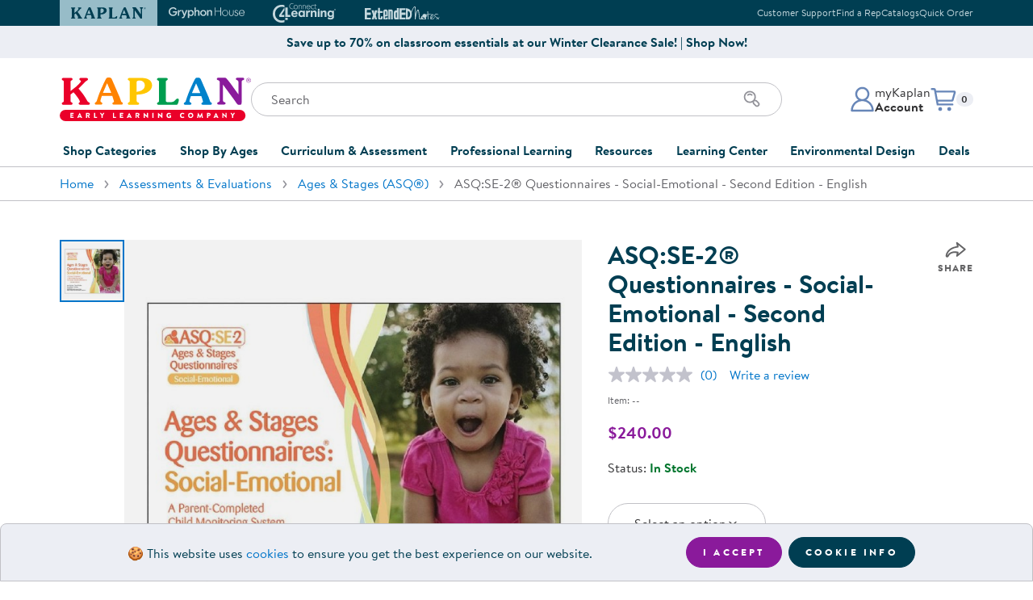

--- FILE ---
content_type: application/javascript
request_url: https://images.kaplanco.com/javascript/productDetail.js
body_size: 3149
content:
// JavaScript Document
const carouselConfig={slidesPerView:1.2,slidesPerGroup:1,spaceBetween:16,autoHeight:false,updateOnWindowResize:true,breakpoints:{480:{slidesPerView:2.2},768:{slidesPerView:2},992:{slidesPerView:3},1232:{slidesPerView:5}}};
function InStockAlert(){var sPID=$('#tbProductID').val();ModalBoxOpen('/store/trans/KapAjax.asp?rpt=IN&PID='+sPID,{title:'In Stock Alert'});return false;}
function InStockPostBack(sParam){var sPID=$('#tbProductID').val();ModalBoxUpdate('/store/trans/KapAjax.asp?rpt=IN&PID='+sPID,sParam);return false;}
function socialShare(){event.preventDefault();var sPID=$('#tbProductID').val();ModalBoxOpen('/store/trans/KapAjax.asp?rpt=SS&tbProductID='+sPID,{title:'Share this Product'})}
function showEmailShare(sProductID){ModalBoxClose();$("div.modal-backdrop" ).remove();productEmail(sProductID)}
function wlUpdate(){var sPID=$('#tbProductID').val();ModalBoxOpen('/store/trans/KapAjax.asp?rpt=WA&Type=A&PID='+sPID,{preFormatted:true});return false;}
function wlPostBack(sParam){ModalBoxUpdate('/store/trans/KapAjax.asp?rpt=WA',sParam);return false;}
function captureOutboundLink(url){ga('send','event','outbound','click',url,{'transport':'beacon','hitCallback':function(){window.open(url);}})}
function showVolDisc(sPID){ModalBoxOpen('/store/trans/KapAjax.asp?rpt=VD&PID='+sPID,{title:'Volume Discounting - Buy More And Save!'})}
function isMobile(){return window.innerWidth<992}
function isZoomEnabled(){return 768<=window.innerWidth}
function playVideo(e){var $btn=$(e.currentTarget);var $container=$btn.parent().find('.video-iframe-container');var src=$container.data('video-src');if(src && $container.find('iframe').length === 0){$container.html(`<iframe class="vidyard_iframe" title="Product Video" src="${src}?autoplay=1" scrolling="no" frameborder="0" allowtransparency="true" allowfullscreen referrerpolicy="no-referrer-when-downgrade" style="width:100%;height:100%;"></iframe>`);} $btn.addClass('hidden');$container.addClass('active');}
function resetVideoState(){$('.video-thumbnail-wrapper').removeClass('hidden');$('.video-iframe-container').removeClass('active').html('');}
function getThumbsConfig(){return isMobile()?{direction:'horizontal',slidesPerView:4.3,slidesPerGroup:3,spaceBetween:8,watchSlidesProgress:!0,navigation:{nextEl:'.thumb-button-next',prevEl:'.thumb-button-prev'}}:{direction:'vertical',slidesPerView:6.3,slidesPerGroup:5,spaceBetween:8,watchSlidesProgress:!0,navigation:{nextEl:'.thumb-button-next',prevEl:'.thumb-button-prev'}}}
function initDrift(){driftInstances.forEach(e=>{e&&"function"==typeof e.destroy&&e.destroy()}),driftInstances=[],isZoomEnabled()&&document.querySelectorAll(".swiper-main .swiper-slide").forEach(e=>{var t=e.querySelector("a"),e=e.querySelector("img");if(t&&!t.getAttribute("href").startsWith("#")&&e&&e.hasAttribute("data-zoom"))try{var i=new Drift(e,{paneContainer:document.querySelector(".product-main-container"),inlinePane:!1,sourceAttribute:"data-zoom",hoverBoundingBox:!0,handleTouch:!1,zoomFactor:2.5,inlineOffsetY:0,inlineOffsetX:0,containInline:!1,hoverDelay:150,touchDelay:5e3,namespace:"drift",onShow:function(){var e=document.querySelector(".drift-zoom-pane");e&&e.classList.add("drift-open")},onHide:function(){var e=document.querySelector(".drift-zoom-pane");e&&e.classList.remove("drift-open")}});driftInstances.push(i)}catch(e){console.error("Error initializing Drift:",e)}})}
function updateNavigationVisibility() {var e=$('#imgThumbnail-'+selectedImageID+' .swiper-slide').length; var t = isMobile() ? 4 : 6;if (e <= t){$(".thumb-button-prev,.thumb-button-next").hide();} else { $(".thumb-button-prev,.thumb-button-next").show();}}
function matchCarouselDimensions(){if(isMobile()) {$('.product-thumbs-container,.swiper-thumbs .swiper-slide').css('height','').css('width','');} else {var iHeight,iWidth; iHeight=$('#imgMain-'+selectedImageID).outerHeight();iWidth=(iHeight-50)/6;$('.product-thumbs-container').css('height',iHeight + 'px').css('width',iWidth + 'px');} swiperThumbs.update();}
function attachVideoClickHandlers(){setTimeout(function(){$(".glightbox-container .video-thumbnail-wrapper").css('cursor','pointer').on('click',function(e){playVideo(e)})},500)}
function applyStickyToShorterColumn() {var $gallery=$('#galleryCol'),$purchase=$('#purchaseCol');$gallery.removeClass('sticky-column');$purchase.removeClass('sticky-column');if($(window).width()>=768){var gHeight = $gallery.outerHeight(),pHeight = $purchase.outerHeight();if(gHeight<pHeight){$gallery.addClass('sticky-column');} else if(pHeight<gHeight){$purchase.addClass('sticky-column');}}}
function activateSwiper(sPID){if(swiperMain){swiperMain.destroy(!0, !0)} if(swiperThumbs){swiperThumbs.destroy(!0, !0)} $('.swiper-thumbs,.swiper-main').addClass('d-none');$('#imgThumbnail-'+sPID+',#imgMain-'+sPID).removeClass('d-none');swiperThumbs = new Swiper('#imgThumbnail-'+sPID,getThumbsConfig());swiperMain = new Swiper('#imgMain-'+sPID,{spaceBetween:16,effect:'fade',fadeEffect:{crossFade:!0},thumbs:{swiper:swiperThumbs},on:{init:function(){resetPage()}}});}
function updateButtonStates(e){$('#tbQtyDecrementBtn,#tbQtyIncrementBtn').prop('disabled',false);if(e <= 1) {$('#tbQtyDecrementBtn').prop('disabled',true)} if(e > 9998) {$('#tbQtyIncrementBtn').prop('disabled',true)}}
function resetPage(){setTimeout(initDrift, 200);updateNavigationVisibility();matchCarouselDimensions();applyStickyToShorterColumn();}
function buildGPSelector(){$('#productOptionsSelect').html('');var optionData = new StringBuilder();optionData.append('<div class="product-options"><div class="form-group mb-2"><label for="productOptionSelectGP" class="sr-only">Select an Option</label>');optionData.append('<div class="dropdown dropdown-select"><button class="btn btn-outline-gray dropdown-toggle" type="button" id="productOptionsGP" data-toggle="dropdown" aria-haspopup="true" aria-expanded="false">');optionData.append('<div class="product-option-selected">Select an option</div><svg width="16" height="16" class="dropdown-arrow"><use href="/images/header/kaplan-icons.svg#angle-down"></use></svg>');optionData.append('</button><div class="dropdown-menu" aria-labelledby="productOptionsGP" id="productDropDownGP">');$.each(oProductRelationShip[0],function(key,data){$.each(data, function(index,data){optionData.append('<a class="dropdown-item" href="#" data-value="'+index+'">');optionData.append('<img src="//images.kaplanco.com/catalog/thumbnail/'+altImages[index].ThumbnailImage+'" class="product-option-img mr-2" width="50" height="50" alt="Thumbnail of '+altImages[index].ProductName+'" />');optionData.append('<div class="product-option-item">'+altImages[index].ProductName+'</div></a>');});});optionData.append('</div></div></div></div>');optionData.append('<div class="product-options"><div class="form-group mb-2"><label for="productOptionSelect" class="sr-only">Select an Option</label>');optionData.append('<div class="dropdown dropdown-select"><button class="btn btn-outline-gray dropdown-toggle" type="button" id="productOptions" data-toggle="dropdown" aria-haspopup="true" aria-expanded="false" disabled="disable">');optionData.append('<div class="product-option-selected">Select an option</div><svg width="16" height="16" class="dropdown-arrow"><use href="/images/header/kaplan-icons.svg#angle-down"></use></svg>');optionData.append('</button><div class="dropdown-menu" aria-labelledby="productOptions" id="productDropDown"></div></div></div></div>');$("#productOptionsSelect").html(optionData.toString());}
function copyToClipboard(text){try{navigator.clipboard.writeText(text);$('#buttonCopyLink').removeClass('btn-primary');$('#buttonCopyLink').addClass('btn-success');$('#buttonCopyLink').html('Link Copied!')} catch(err){console.error('Failed to copy text: ',err);} return false;}
function initCarousel(selector,config={}){const slideCount=document.querySelectorAll(`${selector} .swiper-slide:not(.swiper-slide-duplicate)`).length;const baseSelector=selector.split(' ')[0];return new Swiper(selector,{...config,loop:false,watchOverflow:true,centerInsufficientSlides:true,slidesPerGroup:1,navigation:{nextEl:`${baseSelector} .swiper-button-next`,prevEl:`${baseSelector} .swiper-button-prev`,disabledClass:'swiper-button-disabled'},breakpoints:{480:{...config.breakpoints[480],slidesPerView:config.breakpoints[480].slidesPerView},768:{...config.breakpoints[768],slidesPerView:config.breakpoints[768].slidesPerView,slidesPerGroup:Math.min(config.breakpoints[768].slidesPerView,slideCount)},992:{...config.breakpoints[992],slidesPerView:config.breakpoints[992].slidesPerView,slidesPerGroup:Math.min(config.breakpoints[992].slidesPerView,slideCount)},1232:{...config.breakpoints[1232],slidesPerView:config.breakpoints[1232].slidesPerView,slidesPerGroup:Math.min(config.breakpoints[1232].slidesPerView,slideCount)}}})}
